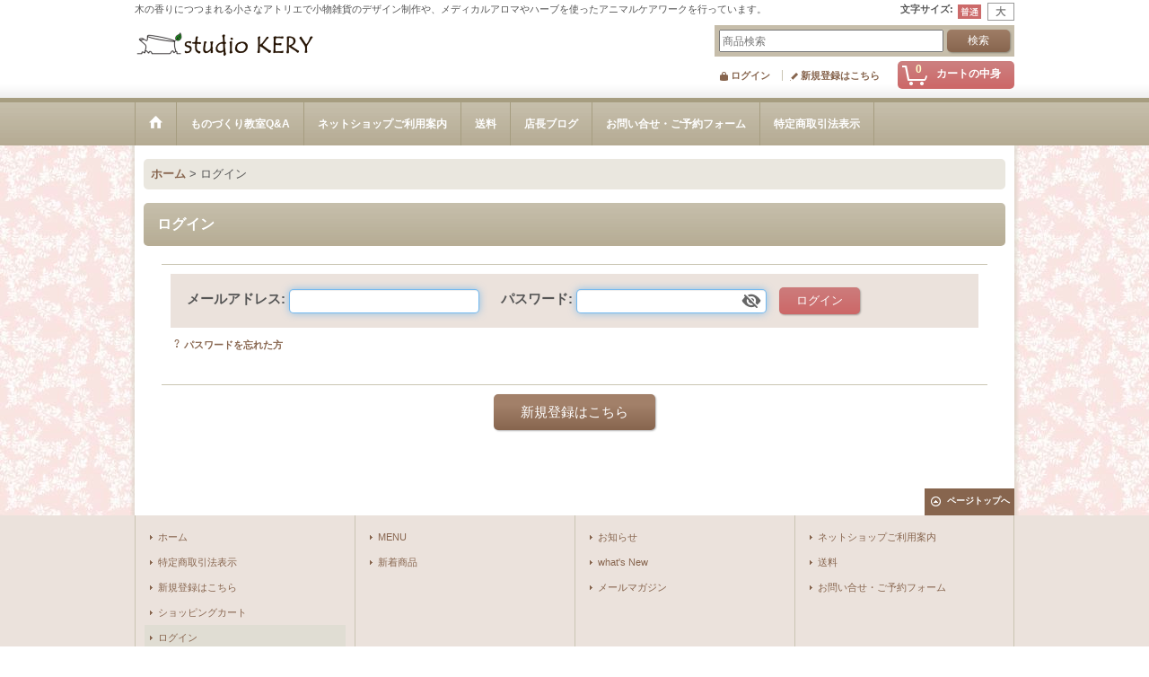

--- FILE ---
content_type: text/html; charset=UTF-8
request_url: https://www.studio-kery.com/member-login
body_size: 7233
content:
<!DOCTYPE html><html lang="ja">
<head>
    <meta charset="utf-8" />
    <title>手作り雑貨通販　スタジオケリー studio kery studio KERY　ものづくり</title>
    <meta name="keywords" content="スタジオケリー,studio kery,studio KERY,ホリスティックホームケア,ネットショップ,雑貨,猫,羊毛フェルト,がま口,編み物,フェアアイル,北欧,北欧雑貨,手作り,ハンドメイド,オリジナル,プレゼント,カフェ,手作り教室,クラフトカフェ,紅茶,ものづくり,アラン模様,教室,蔵フォト教室,練馬区,関町北,練馬区関町,練馬区関町北,お洒落なカフェ,おしゃれなカフェ,ねこ,ネコ,にゃんこ,アロマ,メディカルアロマ,アロマオイル,ハーブ,メディカルハーブ,小鳥,インコ,素敵なカフェ,すてきなカフェ,ステキなカフェ,木のテーブル,木,特別なプレゼント,オーダーメイド,ホロスコープ,星,惑星,星座,12星座,アロマブレンド,ハーブブレンド,星座グッズ,犬,アニマル,ホリスティック,わんこ,ワンコ,馬,馬グッズ,うま,犬,猫,うさぎ,ホームケア,セラピスト," />
    <meta name="description" content="木の香りにつつまれる小さなアトリエで小物雑貨のデザイン制作や、コンパニオンアニマルのホリスティックケアワークを行っています。" />
    <link rel="alternate" type="application/rss+xml" title="RSS" href="https://www.studio-kery.com/rss/rss.php" />
    <link rel="canonical" href="https://www.studio-kery.com/member-login" />
    <link href="/res/layout001/style/public/font-awesome-4.7.0/css/font-awesome.min.css" rel="stylesheet" />
    <link href="https://www.studio-kery.com/res/layout001/style/common.css?1698389121" rel="stylesheet" type="text/css" media="all" />
    <link href="https://www.studio-kery.com/res/layout006/style/template.css?1811011534" rel="stylesheet" type="text/css" media="all" />
    <link href="https://www.studio-kery.com/res/layout001/style/jquery.fancybox.css" rel="stylesheet" type="text/css" media="all" />
    <link href="https://www.studio-kery.com/data/kery/pc/20200822132420ef7e6d.css?1744962063" rel="stylesheet" type="text/css" media="all" />
    <script src="https://www.studio-kery.com/res/layout006/js/public/jquery.js?v=420213"></script>
    <script src="https://www.studio-kery.com/res/layout006/js/underscore.js?v=3"></script>
    <script src="https://www.studio-kery.com/res/layout006/js/flipsnap.min.js"></script>
    <script src="https://www.studio-kery.com/res/layout006/js/pack/ocnk-min.js?1625028332"></script>
    <script src="https://www.studio-kery.com/res/layout006/js/pack/ranking-tab-min.js?1625028310"></script>
<meta name="msvalidate.01" content="8C8760320287BE334783F3D4FE369B78" />
<meta name="google-site-verification" content="LFZmW5eu09EXM8SKbp9NlWIe4z5TI8_PhQiNsQqj5PI" />
<script type="text/javascript">
<script>
jQuery(function () {
jQuery('body').on('contextmenu copy', function () {
var message ="";
// message の部分が右クリック、コピーされたときのコメントになります。
// コメントが不要な場合は、var message = ""; のように、中身を空にしてください。
if (message) {
alert(message);
}
return false;
});
});
</script>
</head>

<body class="login_page_body">
<div id="container" class="jpn_version visitor contents_undisplay">
<div id="inner_container"> 

    <header role="banner">
        <div id="header_container">
            <div id="header">

                <div id="inner_header">

                    <div id="header_top" class="fix_center clearfix">
                        <div id="copy" class="header_top_800">
木の香りにつつまれる小さなアトリエで小物雑貨のデザイン制作や、メディカルアロマやハーブを使ったアニマルケアワークを行っています。
                        </div>
                        <div id="header_font_setting">
                            <div class="font_setting">
                                <span class="set_font_title">文字サイズ<span class="colon">:</span></span>
                                <span class="set_font_normal"></span><span class="set_font_large"></span>
                            </div>
                        </div>
                    </div>

                    <div id="header_middle" class="fix_center clearfix">
                        <div id="shoplogo" itemscope="itemscope" itemtype="http://schema.org/Organization">
                            <a itemprop="url" href="https://www.studio-kery.com">
                                <img itemprop="logo" src="https://www.studio-kery.com/data/kery/image/20231025_dac3ac.png" width="200" height="40" alt="studio KERY" />
                            </a>
                        </div>
                        <div id="search" itemscope="itemscope" itemtype="http://schema.org/WebSite">
                            <meta itemprop="url" content="https://www.studio-kery.com" />
                            <form class="search_form" method="get" action="https://www.studio-kery.com/product-list" role="search" itemprop="potentialAction" itemscope="itemscope" itemtype="http://schema.org/SearchAction">
                                <meta itemprop="target" content="https://www.studio-kery.com/product-list/?keyword={keyword}" />
                                <input type="search" class="largesize searchform" name="keyword" value="" placeholder="商品検索" itemprop="query-input" />
                                <span class="global_btn"><input type="submit" class="searchinput btn_size_small btn_color_common" name="Submit" value="検索" /></span>
                            </form>
                        </div>
                    </div>

                    <div id="header_bottom" class="fix_center clearfix">
                        <div id="carttop">
                            <div class="shopping_cart_button has_cart_popup" data-empty-text="">
                                <div class="cartbtn">
                                    <a href="https://www.studio-kery.com/cart">
                                        <span class="cartquantity">0</span>
                                        <span class="cartbtn_text">カートの中身</span>
                                    </a>
                                </div>
                            </div>
                        </div>

                        <div class="signin guestmember">
                            <div class="signin_box">
                                <ul>
                                    <li class="signin_top nav_on">
                                        <a href="https://www.studio-kery.com/member-login" class="secure_link">ログイン</a>
                                    </li>
                                    <li class="register_top">
                                        <a href="https://www.studio-kery.com/register" class="secure_link">新規登録はこちら</a>
                                    </li>
                                </ul>
                            </div>
                        </div>
                    </div>

                </div>

                <nav role="navigation">
                    <div id="header_navigation">
                        <div id="globalnavi" class="clearfix" data-drilldown="off">
                            <ul class="fix_center clearfix pre_load_nav dropdown">
                                <li class="header_nav h_home posleft">
                                    <a href="https://www.studio-kery.com/" class="nav_link"><span class="nav_box"><img src="https://www.studio-kery.com/res/layout006/img/navi_home_bg.gif" data-x2="https://www.studio-kery.com/res/layout006/img/navi_home_bg_x2.gif" width="45" height="45" alt="ホーム" /></span></a>
                                </li>
                                <li class="header_nav h_page_15">
                                    <a href="https://www.studio-kery.com/page/15" class="nav_link"><span class="nav_box">ものづくり教室Q&amp;A</span></a>
                                </li>
                                <li class="header_nav h_help">
                                    <a href="https://www.studio-kery.com/help" class="nav_link"><span class="nav_box">ネットショップご利用案内</span></a>
                                </li>
                                <li class="header_nav h_page_1">
                                    <a href="https://www.studio-kery.com/page/1" class="nav_link"><span class="nav_box">送料</span></a>
                                </li>
                                <li class="header_nav h_link_item_2">
                                    <a href="https://studiokery.blog.fc2.com" class="nav_link" target="_blank"><span class="nav_box">店長ブログ</span></a>
                                </li>
                                <li class="header_nav h_inquiry">
                                    <a href="https://www.studio-kery.com/contact" class="nav_link secure_link"><span class="nav_box">お問い合せ・ご予約フォーム</span></a>
                                </li>
                                <li class="header_nav h_legal posright">
                                    <a href="https://www.studio-kery.com/info" class="nav_link"><span class="nav_box">特定商取引法表示</span></a>
                                </li>
                            </ul>
                        </div>
                    </div>
                </nav>

            </div>        </div>
    </header>

    <div id="contents">
        <div id="inner_contents" class="fix_center clearfix">

<div id="pan">
    <ol class="breadcrumb_list" itemscope itemtype="https://schema.org/BreadcrumbList">
        <li class="breadcrumb_nav pannavi1" itemprop="itemListElement" itemscope itemtype="https://schema.org/ListItem">
            <a href="https://www.studio-kery.com/" itemprop="item">
                <span class="breadcrumb_text" itemprop="name">ホーム</span>
            </a>
            <meta itemprop="position" content="1">
        </li>
        <li class="breadcrumb_nav" itemprop="itemListElement" itemscope itemtype="https://schema.org/ListItem">
            <span class="gt">&gt;</span>
                <span class="thispage" itemprop="name">ログイン</span>
            <meta itemprop="position" content="2">
        </li>
    </ol>
</div>



            <div id="maincol1" role="main">
                <div id="main_container">
                    <section>

                        <div class="page_box psignin">
                            <div class="page_title">
                                <h2>ログイン</h2>
                            </div>
                            <div class="page_contents psignin_contents">

                                <div class="inner_page_contents clearfix">

                                    <div id="signin_form" class="contents_box">
                                        <div id="signin_contents" class="inner_contents_box">
                                            <form action="https://www.studio-kery.com/member-login" method="post" novalidate="novalidate">
                                                <input type="hidden" name="mode" value="memberlogin" />
                                                <div id="password_block" class="clearfix">
                                                    <div class="signin_box cell_box">
                                                        <span class="id_box">
                                                           <span class="id_title"><label for="email">メールアドレス</label><span class="colon">:</span></span>
                                                           <input type="email" name="email" id="email" value="" class="largesize" />
                                                        </span>
                                                        <span class="pass_box">
                                                            <span class="pass_title"><label for="password">パスワード</label><span class="colon">:</span></span>
                                                            <span class="inner_pass_box">
                                                                <input type="password" name="password" maxlength="20" id="password" class="largesize" />
                                                                <i class="toggle-pass fa fa-eye-slash"></i>
                                                            </span>
                                                        </span>
                                                        <span class="global_btn">
                                                            <input type="submit" name="go-login" value="ログイン" class="recaptcha_button signininput btn_size_medium btn_color_emphasis" />
                                                        </span>
                                                    </div>
                                                </div>
                                            </form>
                                            <div class="global_link password">
                                                <a href="https://www.studio-kery.com/genpassword">パスワードを忘れた方</a>
                                            </div>
                                        </div>
                                    </div>
                                    <div id="register_form" class="contents_box">
                                        <div class="inner_contents_box">
                                            <div class="btn_box">
                                                <div class="form_btn">
                                                    <span class="global_btn">
                                                        <a href="https://www.studio-kery.com/register" class="registerinput btn_size_xlarge btn_color_common secure_link">新規登録はこちら</a>
                                                    </span>
                                                </div>
                                            </div>
                                        </div>
                                    </div>

                                </div>

                            </div>
                        </div>

                    </section>
                </div>
            </div>



        </div>
    </div>


</div>

<footer>
<div id="pagetop">
    <div id="inner_pagetop" class="fix_center"><a href="#container" class="to_pagetop">ページトップへ</a></div>
</div>

<div id="footer">

    <div id="globalnavi_footer">
        <div class="fix_center column_layout column4 clearfix">
            <div class="footer_navi_box footer_navi_box_left">
                <ul class="footer_navi_left">
                    <li class="footer_navi f_home">
                        <div class="footer_navi_row">
                            <a href="https://www.studio-kery.com/" class="footer_navi_link">ホーム</a>
                        </div>
                    </li>
                    <li class="footer_navi f_legal">
                        <div class="footer_navi_row">
                            <a href="https://www.studio-kery.com/info" class="footer_navi_link">特定商取引法表示</a>
                        </div>
                    </li>
                    <li class="footer_navi f_register">
                        <div class="footer_navi_row">
                            <a href="https://www.studio-kery.com/register" class="footer_navi_link secure_link">新規登録はこちら</a>
                        </div>
                    </li>
                    <li class="footer_navi f_cart">
                        <div class="footer_navi_row">
                            <a href="https://www.studio-kery.com/cart" class="footer_navi_link">ショッピングカート</a>
                        </div>
                    </li>
                    <li class="footer_navi f_signin nav_on">
                        <div class="footer_navi_row">
                            <a href="https://www.studio-kery.com/member-login" class="footer_navi_link secure_link">ログイン</a>
                        </div>
                    </li>
                </ul>
            </div>
            <div class="footer_navi_box">
                <ul class="footer_navi_center">
                    <li class="footer_navi f_category">
                        <div class="footer_navi_row">
                            <a href="https://www.studio-kery.com/category" class="footer_navi_link">MENU</a>
                        </div>
                    </li>
                    <li class="footer_navi f_newitem">
                        <div class="footer_navi_row">
                            <a href="https://www.studio-kery.com/new" class="footer_navi_link item_list_link">新着商品</a>
                        </div>
                    </li>
                </ul>
            </div>
            <div class="footer_navi_box">
                <ul class="footer_navi_center">
                    <li class="footer_navi f_diary">
                        <div class="footer_navi_row">
                            <a href="https://www.studio-kery.com/diary" class="footer_navi_link">お知らせ</a>
                        </div>
                    </li>
                    <li class="footer_navi f_news">
                        <div class="footer_navi_row">
                            <a href="https://www.studio-kery.com/news" class="footer_navi_link">what&#039;s New</a>
                        </div>
                    </li>
                    <li class="footer_navi f_mailmagazine">
                        <div class="footer_navi_row">
                            <a href="https://www.studio-kery.com/mail" class="footer_navi_link secure_link">メールマガジン</a>
                        </div>
                    </li>
                </ul>
            </div>
            <div class="footer_navi_box footer_navi_box_right">
                <ul class="footer_navi_right">
                    <li class="footer_navi f_help">
                        <div class="footer_navi_row">
                            <a href="https://www.studio-kery.com/help" class="footer_navi_link">ネットショップご利用案内</a>
                        </div>
                    </li>
                    <li class="footer_navi f_page_1">
                        <div class="footer_navi_row">
                            <a href="https://www.studio-kery.com/page/1" class="footer_navi_link">送料</a>
                        </div>
                    </li>
                    <li class="footer_navi f_inquiry">
                        <div class="footer_navi_row">
                            <a href="https://www.studio-kery.com/contact" class="footer_navi_link secure_link">お問い合せ・ご予約フォーム</a>
                        </div>
                    </li>
                </ul>
            </div>
        </div>
    </div>

    <div class="fix_center" id="inner_footer">
        <p id="counter"><img src="https://www.studio-kery.com/counter.php" alt="" /></p>
        <div id="copyright" role="contentinfo">
ⓒ 2009-2025 studio KERY All Rights Reserved.
        </div>
                <aside>
                    <div class="footer_banner">
                        <div class="banner_box ssl_banner">
                            <img src="https://www.studio-kery.com/res/layout006/img/all/ssl.gif" data-x2="https://www.studio-kery.com/res/layout006/img/all/ssl_x2.gif" alt="SSL" width="115" height="55" />
                        </div>
                    </div>
                </aside>

    </div>

</div>
</footer>

</div>

<script>
var xmlUrl = "https://www.studio-kery.com" + "/xml.php";
var xmlSecureUrl = "https://www.studio-kery.com" + "/xml.php";
var OK_icon_src = 'https://www.studio-kery.com/res/layout006/img/all/icon_ok' + (1 < globalObj.pixelRatio ? '_x2' : '') + '.png';
var NG_icon_src = 'https://www.studio-kery.com/res/layout006/img/all/icon_caution' + (1 < globalObj.pixelRatio ? '_x2' : '') + '.png';
var CURPLACE = 'member-login';
var MSG_INPUT = '入力してください。';
var MSG_SELECT = '選択してください。';
var MSG_NUMERIC1 = '半角数字で正しく入力してください。';
var MSG_MAX_LENGTH = '%s文字以内で入力してください。';
var MSG_ADDRESS = {
    'japan1': '(市区町村郡)', 'japan2': '(町名・番地)', 'japan3': '(マンション・ビル名・部屋番号)',
    'oversea1': '(Street address)', 'oversea2': '(Apt./Bldg. No.)', 'oversea3': '(City, State/Province)'
};
var browserType = null;
globalObj.language = 'Japanese';
globalObj.closeIcon = globalObj.closeIcon ? globalObj.closeIcon : 'https://www.studio-kery.com/res/layout006/img/dropdown_close.png';
globalObj.noImageLabel = '写真が見つかりません';
globalObj.closeLabel = '閉じる';
globalObj.home = 'https://www.studio-kery.com';
globalObj.b = 'https://www.studio-kery.com';
globalObj.productListCondition = {};
globalObj.subCategorySelectDefaultLabel = '全商品';
globalObj.productCategoryNames = {"165":{"id":"165","name":"\u30a2\u30cb\u30de\u30eb\u30b1\u30a2","photo":null,"photo_url":null,"photo_width":60,"photo_height":60,"display_photo_in_header_nav":"f","display_photo_in_side_nav":"f","display_photo_in_product_list":"f","order":0,"sub":{"173":{"id":"173","name":"\u30ca\u30c1\u30e5\u30e9\u30eb\u306a\u30b1\u30a2\u5264\u4f5c\u308a","photo":null,"photo_url":null,"photo_width":60,"photo_height":60,"display_photo_in_header_nav":"f","display_photo_in_side_nav":"f","display_photo_in_product_list":"f","order":0},"166":{"id":"166","name":"\u30da\u30c3\u30c8\u30de\u30c3\u30b5\u30fc\u30b8","photo":null,"photo_url":null,"photo_width":60,"photo_height":60,"display_photo_in_header_nav":"f","display_photo_in_side_nav":"f","display_photo_in_product_list":"f","order":1}}},"120":{"id":"120","name":"\u30aa\u30fc\u30c8\u30af\u30c1\u30e5\u30fc\u30eb\u30d3\u30fc\u30ba\u523a\u7e4d","photo":null,"photo_url":null,"photo_width":60,"photo_height":60,"display_photo_in_header_nav":"t","display_photo_in_side_nav":"t","display_photo_in_product_list":"t","order":1,"sub":{"125":{"id":"125","name":"\u4f53\u9a13\u6559\u5ba4","photo":null,"photo_url":null,"photo_width":60,"photo_height":60,"display_photo_in_header_nav":"t","display_photo_in_side_nav":"t","display_photo_in_product_list":"t","order":0}}},"142":{"id":"142","name":"Herbal Astrology","photo":null,"photo_url":null,"photo_width":60,"photo_height":60,"display_photo_in_header_nav":"f","display_photo_in_side_nav":"f","display_photo_in_product_list":"f","order":2,"sub":{"149":{"id":"149","name":"\u30cf\u30fc\u30d0\u30eb\u30a2\u30b9\u30c8\u30ed\u30ed\u30b8\u30fc","photo":null,"photo_url":null,"photo_width":60,"photo_height":60,"display_photo_in_header_nav":"f","display_photo_in_side_nav":"f","display_photo_in_product_list":"f","order":0},"150":{"id":"150","name":"\u30e0\u30fc\u30f3\u30d5\u30a7\u30a4\u30ba","photo":null,"photo_url":null,"photo_width":60,"photo_height":60,"display_photo_in_header_nav":"f","display_photo_in_side_nav":"f","display_photo_in_product_list":"f","order":1}}},"146":{"id":"146","name":"Medical Aloma\uff06Herb","photo":null,"photo_url":null,"photo_width":60,"photo_height":60,"display_photo_in_header_nav":"f","display_photo_in_side_nav":"f","display_photo_in_product_list":"f","order":3,"sub":{"151":{"id":"151","name":"\u30e1\u30c7\u30a3\u30ab\u30eb\u30a2\u30ed\u30de","photo":null,"photo_url":null,"photo_width":60,"photo_height":60,"display_photo_in_header_nav":"f","display_photo_in_side_nav":"f","display_photo_in_product_list":"f","order":0},"152":{"id":"152","name":"\u30e1\u30c7\u30a3\u30ab\u30eb\u30cf\u30fc\u30d6","photo":null,"photo_url":null,"photo_width":60,"photo_height":60,"display_photo_in_header_nav":"f","display_photo_in_side_nav":"f","display_photo_in_product_list":"f","order":1}}},"102":{"id":"102","name":"\u30aa\u30ea\u30b8\u30ca\u30eb\u96d1\u8ca8","photo":null,"photo_url":null,"photo_width":60,"photo_height":60,"display_photo_in_header_nav":"t","display_photo_in_side_nav":"t","display_photo_in_product_list":"t","order":4,"sub":{"137":{"id":"137","name":"minimini \u30a2\u30cb\u30de\u30eb","photo":null,"photo_url":null,"photo_width":60,"photo_height":60,"display_photo_in_header_nav":"t","display_photo_in_side_nav":"t","display_photo_in_product_list":"t","order":0},"161":{"id":"161","name":"\u5c0f\u7269\u96d1\u8ca8","photo":null,"photo_url":null,"photo_width":60,"photo_height":60,"display_photo_in_header_nav":"f","display_photo_in_side_nav":"f","display_photo_in_product_list":"f","order":1},"162":{"id":"162","name":"\u30dd\u30fc\u30c1\u30fb\u30d0\u30c3\u30b0\u30fb\u304c\u307e\u3050\u3061","photo":null,"photo_url":null,"photo_width":60,"photo_height":60,"display_photo_in_header_nav":"f","display_photo_in_side_nav":"f","display_photo_in_product_list":"f","order":2}}},"154":{"id":"154","name":"Collaborative Product","photo":null,"photo_url":null,"photo_width":60,"photo_height":60,"display_photo_in_header_nav":"f","display_photo_in_side_nav":"f","display_photo_in_product_list":"f","order":5,"sub":{"175":{"id":"175","name":"FIELD RIDERS CLUB","photo":null,"photo_url":null,"photo_width":60,"photo_height":60,"display_photo_in_header_nav":"f","display_photo_in_side_nav":"f","display_photo_in_product_list":"f","order":0},"176":{"id":"176","name":"\u6238\u7530\u6a58\u9999\u623f","photo":null,"photo_url":null,"photo_width":60,"photo_height":60,"display_photo_in_header_nav":"f","display_photo_in_side_nav":"f","display_photo_in_product_list":"f","order":1}}}};
globalObj.productGroupNameList = {};
globalObj.closeInnerIcon = '<img src="https://www.studio-kery.com/res/layout006/img/all/inner_close.png" width="20" height="20" alt="画面を閉じる" />';
globalObj.calendarLastUpdate = '1768976680';
globalObj.productLastUpdate = '1766918390';
globalObj.favoriteLastUpdate = '0';
globalObj.allPageSecure = true;
</script>
<script type="text/template" id="ajax_item_wrap_template">
<section>
    <div class="item_box ajax_item_box">
        <div class="section_title">
            <h2><%= title %></h2>
        </div>
        <div class="ajax_comment"></div>
        <div class="ajax_contents">
            <div class="item_list layout_photo">
                <div class="ajax_list_box" data-position="<%- position %>" data-pointer="<%- pointer %>" data-duration="<%- duration %>" data-interval="<%- interval %>" data-adjustment="<%- adjustment %>" data-autoplay="<%- autoplay %>" data-cols="<%- cols %>" data-async="<%- asyncImage %>">
                    <div class="ajax_itemlist_box list_item_table loading"></div>
                </div>
            </div>
        </div>
    </div>
</section>
</script>
<script type="text/template" id="cart_popup_template" data-count="0">
<div class="cartcontents">
    <ul>
        <li class="cart_empty">
            <div class="text_data"><a href="https://www.studio-kery.com/cart">カート</a>は空です。</div>
        </li>
    </ul>
</div>
</script>
<script type="text/template" id="overlay_template">
<div class="overlay_area">
    <div class="overlay_front">
        <div class="inner_overlay_front">
            <div class="modal_skin clearfix">
<%= inner_skin %>
            </div>
<%= close_btn %>
        </div>
    </div>
</div>
</script>
<script type="text/template" id="alert_template">
<div class="alert_form">
    <div class="alert_message">
        <%= message %>
    </div>
    <div class="overlay_alert_close">
        <div class="btn_box">
            <div class="form_btn">
                <span class="global_btn">
                    <input type="button" class="yesinput btn_size_large btn_color_emphasis close_link" value="はい" />
                </span>
            </div>
        </div>
    </div>
</div>
<div class="alert_close overlay_close">
    <a href="javascript:void(0);" class="close_link global_link">閉じる</a>
</div>
</script>
<script>
var LOAD_icon_src = 'https://www.studio-kery.com/res/layout006/img/load_icon' + (1 < globalObj.pixelRatio ? '_x2' : '') + '.gif';
var SEARCH_icon_src = 'https://www.studio-kery.com/res/layout006/img/all/indicator_line.gif';
var LBL_REQUIRED = '<abbr class="require" title="必須入力項目">*</abbr>';
var MSG_INPUT2 = '正しく入力してください。';
var MSG_CARD_SYSERROR = 'ただいまクレジット決済をご利用いただけません。お手数ですがショップへお問い合わせください。';
var MSG_NOPOST = '該当の郵便番号は見つかりませんでした。';
var MSG_BANCHI = '番地を入力してください。';
var MSG_NUMERIC2 = '8～20文字の半角英数字記号 !#$%&()*+,-./:;<=>?@[]^_`{|}~ で入力してください。';
var MSG_NUMERIC5 = '半角数字、記号（「.」「+」「-」「(」「)」）とスペースで正しく入力してください。';
var MSG_NUMERIC6 = '半角数字で正しく入力してください。(ハイフン可)';
var MSG_NOMATCH = '一致しません。';
var MSG_CONFIRM = 'ご確認の上、チェックを入れてください。';
var MSG_OVERLAP = '既にこのメールアドレスでは登録されています。';
var MSG_PREF = '国と都道府県の組み合わせが正しくありません。';
var MSG_KATAKANA = '全角カタカナで入力してください。';
var MSG_UNLOAD = '入力したデータは保存されていません。';
var MSG_BIRTHDAY = '日付を正しく選択してください。';
var ERROR_CLASS = 'form_error';
var ERROR_COMMON = 'ご入力内容に不備がございます。下記項目をご確認ください。';
var errorMsg = '';
var OK_icon = '<img class="vami" width="16" height="16" src="' + OK_icon_src + '" alt="" />';
var NG_icon = '<img class="vami" width="16" height="16" src="' + NG_icon_src + '" alt="" />';
var loadingDisplay = '<img src="' + SEARCH_icon_src + '" width="13" height="13" class="icon_loading" />';
var errorStatusPrefix = '<span class="error_status">';
var errorStatusSuffix = '</span>';
var messageBr = '';
globalObj.closeBtnHtml = '<a class="close_btn_box" href="javascript:void(0);"><span class="close_btn"><img width="20" height="20" alt="閉じる" title="閉じる" src="https://www.studio-kery.com/res/layout006/img/all/inner_close.png" /></span></a>';

jQuery(function() {
    jQuery('.searchform').attr({autosave: 'https://www.studio-kery.com', results: 10});
    globalObj.preloadImage([
        OK_icon_src,
        NG_icon_src,
        LOAD_icon_src,
        'https://www.studio-kery.com/res/layout006/img/navi_bg_o.gif',
        'https://www.studio-kery.com/res/layout006/img/btn_winclose_o.png',
        'https://www.studio-kery.com/res/layout006/img/btn_winclose_x2.png'
    ]);
});

</script>
<script src="https://www.studio-kery.com/res/layout006/js/form-check.js?1407393716"></script>
<script src="https://www.studio-kery.com/res/layout006/js/public/form-check-common.js?1692671229"></script>
<script type="text/javascript">
jQuery(function() {
    togglePass();
});
</script>

<script>
globalObj.setFavoriteAddButton = function () {
    new sharedTool.Overlay({
        mode: 'favorite_add',
        areaWrapSelector  : '.has_favorite_btn',
        completionStatus: '',
        requestUrl: xmlUrl + '?go=favorite-addition',
        overlayBtnSelector: '.favoriteinput[data-id], .favoriteinput_image_link[data-id]',
        closeBtnHtml: globalObj.closeBtnHtml
    });
};
</script>



<script>
jQuery(function () {

    var $emailElem = jQuery('#email');
    $emailElem.on('blur', function (e) {
        convertCharacter(jQuery(e.target).attr('id'), true);
    });

    $emailElem.focus();
});
</script>


</body>
</html>